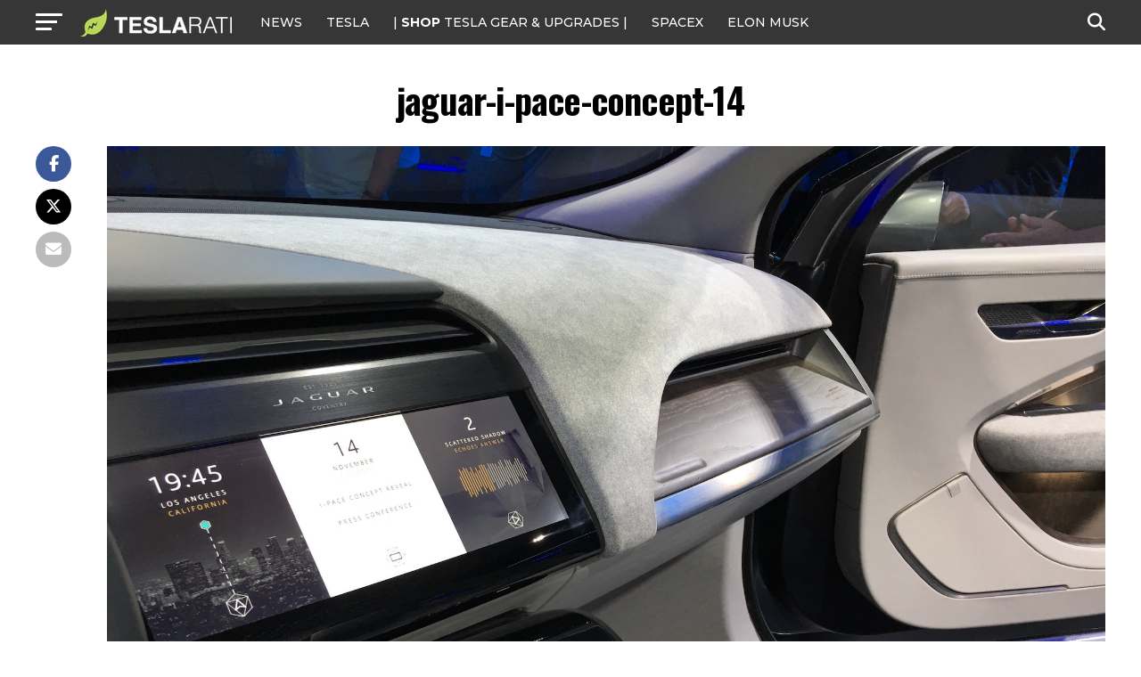

--- FILE ---
content_type: text/javascript;charset=UTF-8
request_url: https://jadserve.postrelease.com/t?ntv_mvi=&ntv_url=https%253A%252F%252Fwww.teslarati.com%252Fjaguar-i-pace-vr-press-conference-la-auto-show%252Fjaguar-i-pace-concept-14%252F
body_size: 1483
content:
(function(){PostRelease.ProcessResponse({"version":"3","responseId":95483,"placements":[{"id":1074034,"selector":"article:nth-of-type(%p%) div.in-article-ad","injectionMode":1,"infScroll":{"position":1,"interval":1},"ads":[],"tracking":{"trackingBaseUrl":"https://jadserve.postrelease.com/trk.gif?ntv_ui\u003dd7262f55-38a6-4e87-bfe0-eece35e4800c\u0026ntv_fl\[base64]\u003d\u0026ntv_ht\u003dLgFraQA\u0026ntv_at\u003d","adVersionPlacement":"AAAAAAAAAAcmMQA","vcpmParams":{"minimumAreaViewable":0.5,"minimumExposedTime":1000,"checkOnFocus":true,"checkMinimumAreaViewable":false,"primaryImpressionURL":"https://jadserve.postrelease.com/trk.gif?ntv_at\u003d304\u0026ntv_ui\u003dd7262f55-38a6-4e87-bfe0-eece35e4800c\u0026ntv_a\u003dAAAAAAAAAAcmMQA\u0026ntv_ht\u003dLgFraQA\u0026ntv_fl\[base64]\u003d\u0026ord\u003d2025463415","adID":0}},"type":0,"integrationType":0},{"id":1054517,"selector":"#mvp-author-box-wrap","injectionMode":2,"ads":[],"tracking":{"trackingBaseUrl":"https://jadserve.postrelease.com/trk.gif?ntv_ui\u003dc32cc605-9984-4158-93f2-1b76926249bd\u0026ntv_fl\[base64]\u003d\u0026ntv_ht\u003dLgFraQA\u0026ntv_at\u003d","adVersionPlacement":"AAAAAAAAAANRcQA","vcpmParams":{"minimumAreaViewable":0.5,"minimumExposedTime":1000,"checkOnFocus":true,"checkMinimumAreaViewable":false,"primaryImpressionURL":"https://jadserve.postrelease.com/trk.gif?ntv_at\u003d304\u0026ntv_ui\u003dc32cc605-9984-4158-93f2-1b76926249bd\u0026ntv_a\u003dAAAAAAAAAANRcQA\u0026ntv_ht\u003dLgFraQA\u0026ntv_fl\[base64]\u003d\u0026ord\u003d-1873664010","adID":0}},"type":0,"integrationType":0}],"trackingCode":"\u003cscript type\u003d\"text/javascript\"\u003entv.PostRelease.trackFirstPartyCookie(\u0027ee7dd978-5020-42e2-8b90-2893ea089ae3\u0027);\u003c/script\u003e","safeIframe":false,"placementForTracking":1054517,"isWebview":false,"responseConsent":{"usPrivacyApplies":false,"gdprApplies":false,"gppApplies":false},"flags":{"useObserverViewability":true,"useMraidViewability":false}});})();